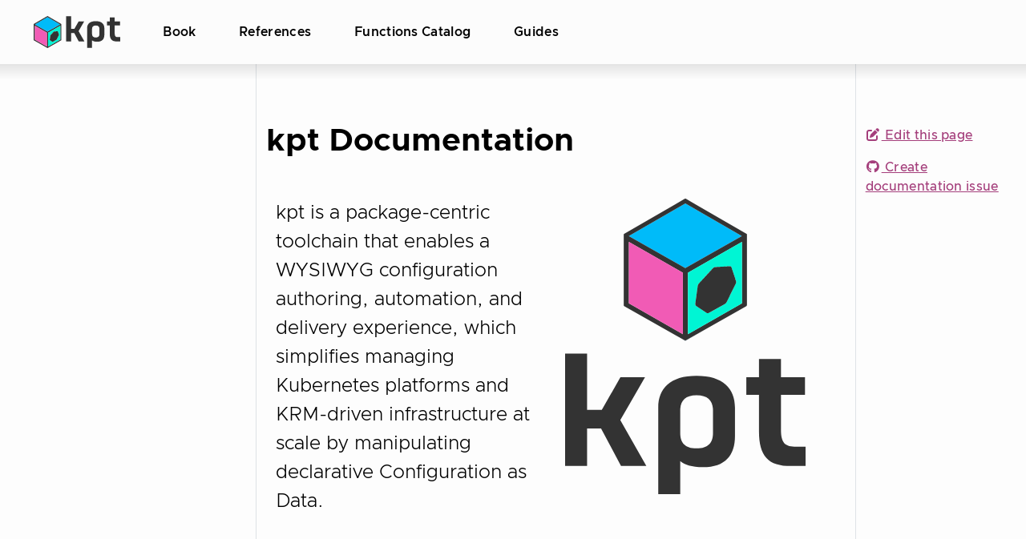

--- FILE ---
content_type: text/html; charset=UTF-8
request_url: https://kpt.dev/
body_size: 5214
content:
<!doctype html><html lang=en class=no-js><head><meta charset=utf-8><meta name=viewport content="width=device-width,initial-scale=1,shrink-to-fit=no"><meta name=generator content="Hugo 0.146.7"><meta name=ROBOTS content="INDEX, FOLLOW"><link rel=alternate type=application/rss+xml href=https://kpt.dev/index.xml><link rel=icon href=/favicons/favicon.ico sizes=any><link rel=icon href=/favicons/favicon.svg sizes=any type=image/svg+xml><link rel=apple-touch-icon href=/favicons/apple-touch-icon.png><title>kpt documentation</title><meta property="og:url" content="https://kpt.dev/">
<meta property="og:site_name" content="kpt documentation"><meta property="og:title" content="kpt Documentation"><meta property="og:description" content="kpt is a package-centric toolchain that enables a WYSIWYG configuration authoring, automation, and delivery experience, which simplifies managing Kubernetes platforms and KRM-driven infrastructure at scale by manipulating declarative Configuration as Data. Install Get started by installing kpt.
Learn Read The kpt Book."><meta property="og:locale" content="en"><meta property="og:type" content="website"><meta itemprop=name content="kpt Documentation"><meta itemprop=description content="kpt is a package-centric toolchain that enables a WYSIWYG configuration authoring, automation, and delivery experience, which simplifies managing Kubernetes platforms and KRM-driven infrastructure at scale by manipulating declarative Configuration as Data. Install Get started by installing kpt.
Learn Read The kpt Book."><meta itemprop=dateModified content="2025-11-09T16:13:18+02:00"><meta itemprop=wordCount content="212"><meta name=twitter:card content="summary_large_image"><meta name=twitter:title content="kpt Documentation"><meta name=twitter:description content="kpt documentation"><meta name=twitter:image content="https://kpt.dev/"><link href="https://fonts.googleapis.com/icon?family=Material+Icons+Outlined" rel=stylesheet><script src=https://cmp.osano.com/16A0DbT9yDNIaQkvZ/c3494b1e-ff3a-436f-978d-842e9a0bed27/osano.js></script><script>(function(e,t,n,s,o){e[s]=e[s]||[],e[s].push({"gtm.start":(new Date).getTime(),event:"gtm.js"});var a=t.getElementsByTagName(n)[0],i=t.createElement(n),r=s!="dataLayer"?"&l="+s:"";i.async=!0,i.src="https://www.googletagmanager.com/gtm.js?id="+o+r,a.parentNode.insertBefore(i,a)})(window,document,"script","dataLayer","GTM-WJJ7VKZ")</script><link rel=preload href=/scss/main.min.c469c1f64f91a7972f4f5451e821c1fb5836cc95d85259b6a353d919d2532e71.css as=style integrity="sha256-xGnB9k+Rp5cvT1RR6CHB+1g2zJXYUlm2o1PZGdJTLnE=" crossorigin=anonymous><link href=/scss/main.min.c469c1f64f91a7972f4f5451e821c1fb5836cc95d85259b6a353d919d2532e71.css rel=stylesheet integrity="sha256-xGnB9k+Rp5cvT1RR6CHB+1g2zJXYUlm2o1PZGdJTLnE=" crossorigin=anonymous><script src=https://code.jquery.com/jquery-3.5.1.min.js integrity="sha256-9/aliU8dGd2tb6OSsuzixeV4y/faTqgFtohetphbbj0=" crossorigin=anonymous></script><script src=https://unpkg.com/lunr@2.3.8/lunr.min.js integrity=sha384-vRQ9bDyE0Wnu+lMfm57BlYLO0/XauFuKpVsZPs7KEDwYKktWi5+Kz3MP8++DFlRY crossorigin=anonymous></script><link rel=stylesheet href=/custom.css></head><body class=td-home><noscript><iframe src="https://www.googletagmanager.com/ns.html?id=GTM-WJJ7VKZ" height=0 width=0 style=display:none;visibility:hidden></iframe></noscript><header><nav class="js-navbar-scroll navbar navbar-expand navbar-dark flex-column flex-lg-row td-navbar"><a class=navbar-brand href=/><span class=navbar-logo><svg id="Layer_1" viewBox="0 0 797.544 294.132"><path d="M127.506 293.777c-.311.0-.622-.079-.9-.236l-19.462-11.01 19.743 11.399c.233.134.492.201.752.201s.519-.068.752-.201l32.587-18.814-32.571 18.425c-.279.157-.589.236-.9.236z" fill="#023047"/><polygon points="244.723 77.525 127.639 9.926 10.423 77.601 127.506 143.835 244.723 77.525" fill="#00bbf9"/><path d="M254.451 72.983 128.39.201c-.465-.269-1.038-.269-1.503.0L.827 72.983c-.459.264-.741.752-.749 1.28-.048.16-.078.326-.078.497v146.142c0 .631.343 1.213.9 1.528l106.243 60.1 19.462 11.01c.279.157.589.236.9.236s.622-.079.9-.236l32.571-18.425 93.135-52.685c.557-.315.9-.898.9-1.528v-.331c.121-.219.19-.466.19-.725V74.285c0-.537-.286-1.034-.752-1.302zM122.475 280.375 23.099 223.85l-12.458-7.086V89.536l111.834 63.612v127.227zM127.506 143.835 10.423 77.601 127.639 9.926l117.085 67.599-117.217 66.31zM133.026 280.375V153.148L244.86 89.536v127.228l-27.571 15.682-84.264 47.929z" fill="#333"/><polygon points="122.475 153.148 10.642 89.536 10.642 216.658 23.099 223.85 122.475 280.375 122.475 153.148" fill="#f15bb5"/><polygon points="244.86 216.764 244.86 216.529 217.289 232.446 244.86 216.764" fill="#ffb703"/><path d="M133.026 153.148v127.227l84.264-47.929 27.571-15.918V89.535l-111.834 63.612zm80.311 60.563c-.958 1.93-2.568 3.673-4.251 4.603l-32.678 18.093c-1.684.933-3.408 1.032-4.551.265l-22.19-14.904c-.125-.084-.241-.179-.352-.282-.906-.839-1.301-2.316-1.07-4.001l5.001-36.671c.258-1.89 1.309-4.011 2.775-5.6l28.433-30.828c.653-.708 1.373-1.305 2.119-1.758.938-.569 1.889-.894 2.769-.947l30.45-1.767c1.569-.09 2.825.753 3.317 2.229l9.536 28.625c.492 1.477.208 3.554-.75 5.485l-18.556 37.458z" fill="#00f5d4"/><path d="M232.643 170.767l-9.536-28.625c-.491-1.476-1.748-2.319-3.317-2.229l-30.45 1.767c-.88.052-1.831.377-2.769.947-.746.453-1.466 1.051-2.119 1.758l-28.433 30.828c-1.466 1.589-2.517 3.71-2.775 5.6l-5.001 36.671c-.231 1.685.165 3.162 1.07 4.001.11.103.227.198.352.282l22.19 14.904c1.144.768 2.867.668 4.551-.265l32.678-18.093c1.683-.93 3.293-2.673 4.251-4.603l18.556-37.458c.958-1.931 1.242-4.009.75-5.485z" fill="#333"/><g><path d="M299.449 233.411V1.242h45.53v116.387h30.453l38.594-67.541h50.956l-51.258 88.646 53.971 94.677h-52.464l-41.307-77.188h-28.946v77.188h-45.53z" fill="#333"/><path d="M651.314 171.6c0 39.198-19.6 64.524-66.335 64.524-22.916.0-39.198-5.426-47.037-12.663v69.046h-45.528V112.803c0-39.499 24.422-65.731 79.298-65.731 55.178.0 79.602 26.233 79.602 65.731v58.796zM571.712 87.174c-24.422.0-33.77 12.664-33.77 31.359v47.338c0 18.694 9.348 31.358 33.77 31.358 24.725.0 34.072-12.664 34.072-31.358v-47.338c0-18.694-9.348-31.359-34.072-31.359z" fill="#333"/><path d="M701.059 161.65V86.571h-26.233V50.087h26.233V12.398h45.528v37.69h49.751v36.484h-49.751v72.063c0 28.645 9.047 35.278 31.961 35.278h18.996v39.8h-29.549c-48.243.0-66.936-20.803-66.936-72.062z" fill="#333"/></g></svg></span></a><div class="td-navbar-nav-scroll ml-lg-auto mr-xl-5" id=main_navbar><ul class="navbar-nav mt-0 mt-lg-0"><li class="nav-item mr-3 ml-3 mb-0 mb-lg-0"><a class=nav-link href=/book/><span>Book</span></a></li><li class="nav-item mr-3 ml-3 mb-0 mb-lg-0"><a class=nav-link href=/reference/><span>References</span></a></li><li class="nav-item mr-3 ml-3 mb-0 mb-lg-0"><a class=nav-link href=https://catalog.kpt.dev/><span>Functions Catalog</span></a></li><li class="nav-item mr-3 ml-3 mb-0 mb-lg-0"><a class=nav-link href=/guides/><span>Guides</span></a></li></ul></div></nav></header><div><div class=td-main><div class="row flex-xl-nowrap"><aside class="col-12 col-md-3 col-xl-3 td-sidebar d-print-none"><div id=td-sidebar-menu class=td-sidebar__inner><div id=content-mobile><form class="td-sidebar__search d-flex align-items-center"><div class=add-search-icon><input type=search data-search-page=/search/ class="form-control td-search-input" placeholder="Search this site…" aria-label="Search this site…" autocomplete=off><svg role="img" viewBox=".88 .63 32.17 30.24"><g opacity=".945"><path stroke="#000" stroke-width="4.392" d="M13.746 23.279c5.536.0 10.024-4.432 10.024-9.9.0-5.466-4.488-9.898-10.024-9.898S3.722 7.913 3.722 13.38s4.488 9.899 10.024 9.899zm6.56-5.069 10.652 10.52" fill="transparent"/></g></svg></div></form></div><div id=content-desktop></div><nav class="collapse td-sidebar-nav" id=td-section-nav><ul class="td-sidebar-nav__section pr-md-3 ul-0"></ul></nav></div></aside><aside class="d-none d-xl-block col-xl-2 td-sidebar-toc d-print-none"><div class="td-page-meta ml-2 pb-1 pt-2 mb-0"><a href=https://github.com/kptdev/kpt/edit/main/documentation/content/en/_index.md target=_blank><i class="fa fa-edit fa-fw"></i> Edit this page
</a><a href="https://github.com/kptdev/kpt/issues/new?title=kpt%20Documentation" target=_blank><i class="fab fa-github fa-fw"></i> Create documentation issue</a></div></aside><main class="col-12 col-md-9 col-xl-7 pl-md-5" role=main><nav aria-label=breadcrumb class="td-breadcrumbs td-breadcrumbs__single"><ol class=breadcrumb><li class="breadcrumb-item active" aria-current=page>kpt Documentation</li></ol></nav><div class=td-content><h1>kpt Documentation</h1><script>document.addEventListener("DOMContentLoaded",function(){window.location.pathname==="/"&&(document.querySelector(".breadcrumb").style.display="none")})</script><div class="row mt-5 mb-3"><div class=col-lg-6><div class=lead>kpt is a package-centric toolchain that enables a WYSIWYG configuration authoring, automation, and delivery experience, which simplifies managing Kubernetes platforms and KRM-driven infrastructure at scale by manipulating declarative Configuration as Data.</div></div><div class=col-lg-6><img src=/images/kpt_stacked_color.svg alt="kpt logo" style=max-width:300px></div></div><section id=td-block-0 class="section-block row td-box td-box--white td-box--gradient td-box--height-auto td-offset-anchor"><div class=col><div class="row row"><div class="feature-block col-lg-6 text-center"><div class="mb-3 h1"><i class="fas fa-download"></i></div><h4 class=h3>Install</h4><p class=mb-0><p>Get started by
<a href=/installation/kpt-cli/>installing</a> kpt.</p></p></div><div class="feature-block col-lg-6 text-center"><div class="mb-3 h1"><i class="fas fa-graduation-cap"></i></div><h4 class=h3>Learn</h4><p class=mb-0><p>Read
<a href=/book/>The kpt Book</a>.</p></p></div><div class="feature-block col-lg-6 text-center"><div class="mb-3 h1"><i class="fas fa-info-circle"></i></div><h4 class=h3>Ask</h4><p class=mb-0><p>If your question is not a
<a href=/faq/>FAQ</a>, please
<a href=#communication>reach out</a>!</p></p></div><div class="feature-block col-lg-6 text-center"><div class="mb-3 h1"><i class="fas fa-briefcase"></i></div><h4 class=h3>Contribute</h4><p class=mb-0><p>kpt is an open source project and anyone can
<a href=https://github.com/kptdev/kpt/blob/main/CONTRIBUTING.md target=_blank>contribute</a></p></p></div></div></div></section><section id=td-block-1 class="section-block row td-box td-box--white td-box--gradient td-box--height-auto td-offset-anchor"><div class=col><div class=row><h1 id=for-users>For users
<a href=#for-users class=anchor-link>#</a></h1><p>To get familiar with kpt, the best way to start is with the first 4 chapters of the kpt
<a href=/book/>Book</a>.
Furthermore it is useful to check the
<a href=/reference/>references</a> and the catalog of
<a href=https://catalog.kpt.dev/function-catalog target=_blank>selected krm functions</a>.</p><h1 id=for-admins>For admins
<a href=#for-admins class=anchor-link>#</a></h1><p>Start with the
<a href=/installation/>installation</a> and with the kpt
<a href=/book/>Book</a>.</p><h1 id=for-developers>For developers
<a href=#for-developers class=anchor-link>#</a></h1><p>To develp krm functions, the best to start with
<a href=/book/05-developing-functions/>Chapter 5</a> of the kpt Book.</p><h1 id=for-contributors>For contributors
<a href=#for-contributors class=anchor-link>#</a></h1><p>kpt is developed in the
<a href=https://github.com/kptdev target=_blank>kptdev</a> organisation of GitHub.</p><h2 id=issues>Issues
<a href=#issues class=anchor-link>#</a></h2><p>Issues can be reported to the
<a href=https://github.com/kptdev/kpt/issues target=_blank>kpt repo</a> related to any repos in the kpt
organisation.</p><h2 id=pull-requests>Pull Requests
<a href=#pull-requests class=anchor-link>#</a></h2><p>We are happy to get Pull Requests. Send them!</p></div></div></section><h1 id=communication>Communication
<a href=#communication class=anchor-link>#</a></h1><section id=td-block-2 class="section-block row td-box td-box--white td-box--gradient td-box--height-auto td-offset-anchor"><div class=col><div class="row row"><div class="feature-block col-lg-6 text-center"><div class="mb-3 h1"><i class="fas fa-brands fa-slack"></i></div><h4 class=h3>Slack</h4><p class=mb-0><p>Join us in the
<a href=https://kubernetes.slack.com/archives/C0155NSPJSZ target=_blank>#kpt</a> channel in the
<a href=https://communityinviter.com/apps/kubernetes/community target=_blank>Kubernetes Slack</a>!</p></p></div><div class="feature-block col-lg-6 text-center"><div class="mb-3 h1"><i class="fas fa-solid fa-comments"></i></div><h4 class=h3>Discussions</h4><p class=mb-0><p>Join the discussions in the
<a href=https://github.com/kptdev/kpt/discussions target=_blank>kptdev/kpt</a> repo.</p></p></div><div class="feature-block col-lg-6 text-center"><div class="mb-3 h1"><i class="fas fa-solid fa-people-group"></i></div><h4 class=h3>Community Meeting</h4><p class=mb-0><p>Participate in our
<a href="https://zoom-lfx.platform.linuxfoundation.org/meeting/98980817322?password=c09cdcc7-59c0-49c4-9802-ad4d50faafcd&amp;invite=true" target=_blank>community meetings</a></p></p></div></div></div></section><section id=td-block-3 class="lead-block row td-box td-box--white position-relative td-box--gradient td-box--height-auto td-offset-anchor"><div class="container text-center"><span class=lead><p>kpt is a
<a href=https://www.cncf.io/ target=_blank>Cloud Native Computing Foundation (CNCF)</a>
<a href=https://www.cncf.io/sandbox-projects/ target=_blank>Sandbox Project</a>!</p><img src=/images/cncf-color.svg alt="CNCF logo" style=max-width:600px></span></div></section></div></main></div></div><footer class="row d-print-none"><div class="copyright py-2"><small class=text-white>&copy; 2026 kpt a Series of LF Projects, LLC | Documentation Distributed under CC BY 4.0 |
kpt follows <a href=https://github.com/cncf/foundation/blob/main/code-of-conduct.md target=_blank rel=noopener>The CNCF Code of Conduct</a> |
This site was built with the <a href=https://www.docsy.dev/>Docsy</a> <a href=https://gohugo.io/>Hugo</a>
theme and deployed to Netlify.</small>
<a href=https://www.netlify.com><img src=https://www.netlify.com/v3/img/components/netlify-color-bg.svg alt="Deploys by Netlify" height=25></a></br>For website terms of use, trademark policy and other project policies please see <a href=https://lfprojects.org/policies/>lfprojects.org/policies</a>.</br>The Linux Foundation has registered trademarks and uses trademarks. For a list of trademarks of The Linux Foundation,
please see our <a href=https://www.linuxfoundation.org/legal/trademark-usage>Trademark Usage page</a>.</div></footer></div><script src=/js/main.min.4a7a8cc982d6f5fa05fafe95c8fcbc9cd50dee051600e57e7d587df2d2a35b07.js integrity="sha256-SnqMyYLW9foF+v6VyPy8nNUN7gUWAOV+fVh98tKjWwc=" crossorigin=anonymous></script><script defer src=/js/click-to-copy.min.73478a7d4807698aed7e355eb23f9890ca18fea3158604c8471746d046702bad.js integrity="sha256-c0eKfUgHaYrtfjVesj+YkMoY/qMVhgTIRxdG0EZwK60=" crossorigin=anonymous></script><script src=/js/tabpane-persist.js></script></body></html>

--- FILE ---
content_type: text/html; charset=UTF-8
request_url: https://kpt.dev/
body_size: 5012
content:
<!doctype html><html lang=en class=no-js><head><meta charset=utf-8><meta name=viewport content="width=device-width,initial-scale=1,shrink-to-fit=no"><meta name=generator content="Hugo 0.146.7"><meta name=ROBOTS content="INDEX, FOLLOW"><link rel=alternate type=application/rss+xml href=https://kpt.dev/index.xml><link rel=icon href=/favicons/favicon.ico sizes=any><link rel=icon href=/favicons/favicon.svg sizes=any type=image/svg+xml><link rel=apple-touch-icon href=/favicons/apple-touch-icon.png><title>kpt documentation</title><meta property="og:url" content="https://kpt.dev/">
<meta property="og:site_name" content="kpt documentation"><meta property="og:title" content="kpt Documentation"><meta property="og:description" content="kpt is a package-centric toolchain that enables a WYSIWYG configuration authoring, automation, and delivery experience, which simplifies managing Kubernetes platforms and KRM-driven infrastructure at scale by manipulating declarative Configuration as Data. Install Get started by installing kpt.
Learn Read The kpt Book."><meta property="og:locale" content="en"><meta property="og:type" content="website"><meta itemprop=name content="kpt Documentation"><meta itemprop=description content="kpt is a package-centric toolchain that enables a WYSIWYG configuration authoring, automation, and delivery experience, which simplifies managing Kubernetes platforms and KRM-driven infrastructure at scale by manipulating declarative Configuration as Data. Install Get started by installing kpt.
Learn Read The kpt Book."><meta itemprop=dateModified content="2025-11-09T16:13:18+02:00"><meta itemprop=wordCount content="212"><meta name=twitter:card content="summary_large_image"><meta name=twitter:title content="kpt Documentation"><meta name=twitter:description content="kpt documentation"><meta name=twitter:image content="https://kpt.dev/"><link href="https://fonts.googleapis.com/icon?family=Material+Icons+Outlined" rel=stylesheet><script src=https://cmp.osano.com/16A0DbT9yDNIaQkvZ/c3494b1e-ff3a-436f-978d-842e9a0bed27/osano.js></script><script>(function(e,t,n,s,o){e[s]=e[s]||[],e[s].push({"gtm.start":(new Date).getTime(),event:"gtm.js"});var a=t.getElementsByTagName(n)[0],i=t.createElement(n),r=s!="dataLayer"?"&l="+s:"";i.async=!0,i.src="https://www.googletagmanager.com/gtm.js?id="+o+r,a.parentNode.insertBefore(i,a)})(window,document,"script","dataLayer","GTM-WJJ7VKZ")</script><link rel=preload href=/scss/main.min.c469c1f64f91a7972f4f5451e821c1fb5836cc95d85259b6a353d919d2532e71.css as=style integrity="sha256-xGnB9k+Rp5cvT1RR6CHB+1g2zJXYUlm2o1PZGdJTLnE=" crossorigin=anonymous><link href=/scss/main.min.c469c1f64f91a7972f4f5451e821c1fb5836cc95d85259b6a353d919d2532e71.css rel=stylesheet integrity="sha256-xGnB9k+Rp5cvT1RR6CHB+1g2zJXYUlm2o1PZGdJTLnE=" crossorigin=anonymous><script src=https://code.jquery.com/jquery-3.5.1.min.js integrity="sha256-9/aliU8dGd2tb6OSsuzixeV4y/faTqgFtohetphbbj0=" crossorigin=anonymous></script><script src=https://unpkg.com/lunr@2.3.8/lunr.min.js integrity=sha384-vRQ9bDyE0Wnu+lMfm57BlYLO0/XauFuKpVsZPs7KEDwYKktWi5+Kz3MP8++DFlRY crossorigin=anonymous></script><link rel=stylesheet href=/custom.css></head><body class=td-home><noscript><iframe src="https://www.googletagmanager.com/ns.html?id=GTM-WJJ7VKZ" height=0 width=0 style=display:none;visibility:hidden></iframe></noscript><header><nav class="js-navbar-scroll navbar navbar-expand navbar-dark flex-column flex-lg-row td-navbar"><a class=navbar-brand href=/><span class=navbar-logo><svg id="Layer_1" viewBox="0 0 797.544 294.132"><path d="M127.506 293.777c-.311.0-.622-.079-.9-.236l-19.462-11.01 19.743 11.399c.233.134.492.201.752.201s.519-.068.752-.201l32.587-18.814-32.571 18.425c-.279.157-.589.236-.9.236z" fill="#023047"/><polygon points="244.723 77.525 127.639 9.926 10.423 77.601 127.506 143.835 244.723 77.525" fill="#00bbf9"/><path d="M254.451 72.983 128.39.201c-.465-.269-1.038-.269-1.503.0L.827 72.983c-.459.264-.741.752-.749 1.28-.048.16-.078.326-.078.497v146.142c0 .631.343 1.213.9 1.528l106.243 60.1 19.462 11.01c.279.157.589.236.9.236s.622-.079.9-.236l32.571-18.425 93.135-52.685c.557-.315.9-.898.9-1.528v-.331c.121-.219.19-.466.19-.725V74.285c0-.537-.286-1.034-.752-1.302zM122.475 280.375 23.099 223.85l-12.458-7.086V89.536l111.834 63.612v127.227zM127.506 143.835 10.423 77.601 127.639 9.926l117.085 67.599-117.217 66.31zM133.026 280.375V153.148L244.86 89.536v127.228l-27.571 15.682-84.264 47.929z" fill="#333"/><polygon points="122.475 153.148 10.642 89.536 10.642 216.658 23.099 223.85 122.475 280.375 122.475 153.148" fill="#f15bb5"/><polygon points="244.86 216.764 244.86 216.529 217.289 232.446 244.86 216.764" fill="#ffb703"/><path d="M133.026 153.148v127.227l84.264-47.929 27.571-15.918V89.535l-111.834 63.612zm80.311 60.563c-.958 1.93-2.568 3.673-4.251 4.603l-32.678 18.093c-1.684.933-3.408 1.032-4.551.265l-22.19-14.904c-.125-.084-.241-.179-.352-.282-.906-.839-1.301-2.316-1.07-4.001l5.001-36.671c.258-1.89 1.309-4.011 2.775-5.6l28.433-30.828c.653-.708 1.373-1.305 2.119-1.758.938-.569 1.889-.894 2.769-.947l30.45-1.767c1.569-.09 2.825.753 3.317 2.229l9.536 28.625c.492 1.477.208 3.554-.75 5.485l-18.556 37.458z" fill="#00f5d4"/><path d="M232.643 170.767l-9.536-28.625c-.491-1.476-1.748-2.319-3.317-2.229l-30.45 1.767c-.88.052-1.831.377-2.769.947-.746.453-1.466 1.051-2.119 1.758l-28.433 30.828c-1.466 1.589-2.517 3.71-2.775 5.6l-5.001 36.671c-.231 1.685.165 3.162 1.07 4.001.11.103.227.198.352.282l22.19 14.904c1.144.768 2.867.668 4.551-.265l32.678-18.093c1.683-.93 3.293-2.673 4.251-4.603l18.556-37.458c.958-1.931 1.242-4.009.75-5.485z" fill="#333"/><g><path d="M299.449 233.411V1.242h45.53v116.387h30.453l38.594-67.541h50.956l-51.258 88.646 53.971 94.677h-52.464l-41.307-77.188h-28.946v77.188h-45.53z" fill="#333"/><path d="M651.314 171.6c0 39.198-19.6 64.524-66.335 64.524-22.916.0-39.198-5.426-47.037-12.663v69.046h-45.528V112.803c0-39.499 24.422-65.731 79.298-65.731 55.178.0 79.602 26.233 79.602 65.731v58.796zM571.712 87.174c-24.422.0-33.77 12.664-33.77 31.359v47.338c0 18.694 9.348 31.358 33.77 31.358 24.725.0 34.072-12.664 34.072-31.358v-47.338c0-18.694-9.348-31.359-34.072-31.359z" fill="#333"/><path d="M701.059 161.65V86.571h-26.233V50.087h26.233V12.398h45.528v37.69h49.751v36.484h-49.751v72.063c0 28.645 9.047 35.278 31.961 35.278h18.996v39.8h-29.549c-48.243.0-66.936-20.803-66.936-72.062z" fill="#333"/></g></svg></span></a><div class="td-navbar-nav-scroll ml-lg-auto mr-xl-5" id=main_navbar><ul class="navbar-nav mt-0 mt-lg-0"><li class="nav-item mr-3 ml-3 mb-0 mb-lg-0"><a class=nav-link href=/book/><span>Book</span></a></li><li class="nav-item mr-3 ml-3 mb-0 mb-lg-0"><a class=nav-link href=/reference/><span>References</span></a></li><li class="nav-item mr-3 ml-3 mb-0 mb-lg-0"><a class=nav-link href=https://catalog.kpt.dev/><span>Functions Catalog</span></a></li><li class="nav-item mr-3 ml-3 mb-0 mb-lg-0"><a class=nav-link href=/guides/><span>Guides</span></a></li></ul></div></nav></header><div><div class=td-main><div class="row flex-xl-nowrap"><aside class="col-12 col-md-3 col-xl-3 td-sidebar d-print-none"><div id=td-sidebar-menu class=td-sidebar__inner><div id=content-mobile><form class="td-sidebar__search d-flex align-items-center"><div class=add-search-icon><input type=search data-search-page=/search/ class="form-control td-search-input" placeholder="Search this site…" aria-label="Search this site…" autocomplete=off><svg role="img" viewBox=".88 .63 32.17 30.24"><g opacity=".945"><path stroke="#000" stroke-width="4.392" d="M13.746 23.279c5.536.0 10.024-4.432 10.024-9.9.0-5.466-4.488-9.898-10.024-9.898S3.722 7.913 3.722 13.38s4.488 9.899 10.024 9.899zm6.56-5.069 10.652 10.52" fill="transparent"/></g></svg></div></form></div><div id=content-desktop></div><nav class="collapse td-sidebar-nav" id=td-section-nav><ul class="td-sidebar-nav__section pr-md-3 ul-0"></ul></nav></div></aside><aside class="d-none d-xl-block col-xl-2 td-sidebar-toc d-print-none"><div class="td-page-meta ml-2 pb-1 pt-2 mb-0"><a href=https://github.com/kptdev/kpt/edit/main/documentation/content/en/_index.md target=_blank><i class="fa fa-edit fa-fw"></i> Edit this page
</a><a href="https://github.com/kptdev/kpt/issues/new?title=kpt%20Documentation" target=_blank><i class="fab fa-github fa-fw"></i> Create documentation issue</a></div></aside><main class="col-12 col-md-9 col-xl-7 pl-md-5" role=main><nav aria-label=breadcrumb class="td-breadcrumbs td-breadcrumbs__single"><ol class=breadcrumb><li class="breadcrumb-item active" aria-current=page>kpt Documentation</li></ol></nav><div class=td-content><h1>kpt Documentation</h1><script>document.addEventListener("DOMContentLoaded",function(){window.location.pathname==="/"&&(document.querySelector(".breadcrumb").style.display="none")})</script><div class="row mt-5 mb-3"><div class=col-lg-6><div class=lead>kpt is a package-centric toolchain that enables a WYSIWYG configuration authoring, automation, and delivery experience, which simplifies managing Kubernetes platforms and KRM-driven infrastructure at scale by manipulating declarative Configuration as Data.</div></div><div class=col-lg-6><img src=/images/kpt_stacked_color.svg alt="kpt logo" style=max-width:300px></div></div><section id=td-block-0 class="section-block row td-box td-box--white td-box--gradient td-box--height-auto td-offset-anchor"><div class=col><div class="row row"><div class="feature-block col-lg-6 text-center"><div class="mb-3 h1"><i class="fas fa-download"></i></div><h4 class=h3>Install</h4><p class=mb-0><p>Get started by
<a href=/installation/kpt-cli/>installing</a> kpt.</p></p></div><div class="feature-block col-lg-6 text-center"><div class="mb-3 h1"><i class="fas fa-graduation-cap"></i></div><h4 class=h3>Learn</h4><p class=mb-0><p>Read
<a href=/book/>The kpt Book</a>.</p></p></div><div class="feature-block col-lg-6 text-center"><div class="mb-3 h1"><i class="fas fa-info-circle"></i></div><h4 class=h3>Ask</h4><p class=mb-0><p>If your question is not a
<a href=/faq/>FAQ</a>, please
<a href=#communication>reach out</a>!</p></p></div><div class="feature-block col-lg-6 text-center"><div class="mb-3 h1"><i class="fas fa-briefcase"></i></div><h4 class=h3>Contribute</h4><p class=mb-0><p>kpt is an open source project and anyone can
<a href=https://github.com/kptdev/kpt/blob/main/CONTRIBUTING.md target=_blank>contribute</a></p></p></div></div></div></section><section id=td-block-1 class="section-block row td-box td-box--white td-box--gradient td-box--height-auto td-offset-anchor"><div class=col><div class=row><h1 id=for-users>For users
<a href=#for-users class=anchor-link>#</a></h1><p>To get familiar with kpt, the best way to start is with the first 4 chapters of the kpt
<a href=/book/>Book</a>.
Furthermore it is useful to check the
<a href=/reference/>references</a> and the catalog of
<a href=https://catalog.kpt.dev/function-catalog target=_blank>selected krm functions</a>.</p><h1 id=for-admins>For admins
<a href=#for-admins class=anchor-link>#</a></h1><p>Start with the
<a href=/installation/>installation</a> and with the kpt
<a href=/book/>Book</a>.</p><h1 id=for-developers>For developers
<a href=#for-developers class=anchor-link>#</a></h1><p>To develp krm functions, the best to start with
<a href=/book/05-developing-functions/>Chapter 5</a> of the kpt Book.</p><h1 id=for-contributors>For contributors
<a href=#for-contributors class=anchor-link>#</a></h1><p>kpt is developed in the
<a href=https://github.com/kptdev target=_blank>kptdev</a> organisation of GitHub.</p><h2 id=issues>Issues
<a href=#issues class=anchor-link>#</a></h2><p>Issues can be reported to the
<a href=https://github.com/kptdev/kpt/issues target=_blank>kpt repo</a> related to any repos in the kpt
organisation.</p><h2 id=pull-requests>Pull Requests
<a href=#pull-requests class=anchor-link>#</a></h2><p>We are happy to get Pull Requests. Send them!</p></div></div></section><h1 id=communication>Communication
<a href=#communication class=anchor-link>#</a></h1><section id=td-block-2 class="section-block row td-box td-box--white td-box--gradient td-box--height-auto td-offset-anchor"><div class=col><div class="row row"><div class="feature-block col-lg-6 text-center"><div class="mb-3 h1"><i class="fas fa-brands fa-slack"></i></div><h4 class=h3>Slack</h4><p class=mb-0><p>Join us in the
<a href=https://kubernetes.slack.com/archives/C0155NSPJSZ target=_blank>#kpt</a> channel in the
<a href=https://communityinviter.com/apps/kubernetes/community target=_blank>Kubernetes Slack</a>!</p></p></div><div class="feature-block col-lg-6 text-center"><div class="mb-3 h1"><i class="fas fa-solid fa-comments"></i></div><h4 class=h3>Discussions</h4><p class=mb-0><p>Join the discussions in the
<a href=https://github.com/kptdev/kpt/discussions target=_blank>kptdev/kpt</a> repo.</p></p></div><div class="feature-block col-lg-6 text-center"><div class="mb-3 h1"><i class="fas fa-solid fa-people-group"></i></div><h4 class=h3>Community Meeting</h4><p class=mb-0><p>Participate in our
<a href="https://zoom-lfx.platform.linuxfoundation.org/meeting/98980817322?password=c09cdcc7-59c0-49c4-9802-ad4d50faafcd&amp;invite=true" target=_blank>community meetings</a></p></p></div></div></div></section><section id=td-block-3 class="lead-block row td-box td-box--white position-relative td-box--gradient td-box--height-auto td-offset-anchor"><div class="container text-center"><span class=lead><p>kpt is a
<a href=https://www.cncf.io/ target=_blank>Cloud Native Computing Foundation (CNCF)</a>
<a href=https://www.cncf.io/sandbox-projects/ target=_blank>Sandbox Project</a>!</p><img src=/images/cncf-color.svg alt="CNCF logo" style=max-width:600px></span></div></section></div></main></div></div><footer class="row d-print-none"><div class="copyright py-2"><small class=text-white>&copy; 2026 kpt a Series of LF Projects, LLC | Documentation Distributed under CC BY 4.0 |
kpt follows <a href=https://github.com/cncf/foundation/blob/main/code-of-conduct.md target=_blank rel=noopener>The CNCF Code of Conduct</a> |
This site was built with the <a href=https://www.docsy.dev/>Docsy</a> <a href=https://gohugo.io/>Hugo</a>
theme and deployed to Netlify.</small>
<a href=https://www.netlify.com><img src=https://www.netlify.com/v3/img/components/netlify-color-bg.svg alt="Deploys by Netlify" height=25></a></br>For website terms of use, trademark policy and other project policies please see <a href=https://lfprojects.org/policies/>lfprojects.org/policies</a>.</br>The Linux Foundation has registered trademarks and uses trademarks. For a list of trademarks of The Linux Foundation,
please see our <a href=https://www.linuxfoundation.org/legal/trademark-usage>Trademark Usage page</a>.</div></footer></div><script src=/js/main.min.4a7a8cc982d6f5fa05fafe95c8fcbc9cd50dee051600e57e7d587df2d2a35b07.js integrity="sha256-SnqMyYLW9foF+v6VyPy8nNUN7gUWAOV+fVh98tKjWwc=" crossorigin=anonymous></script><script defer src=/js/click-to-copy.min.73478a7d4807698aed7e355eb23f9890ca18fea3158604c8471746d046702bad.js integrity="sha256-c0eKfUgHaYrtfjVesj+YkMoY/qMVhgTIRxdG0EZwK60=" crossorigin=anonymous></script><script src=/js/tabpane-persist.js></script></body></html>

--- FILE ---
content_type: text/css; charset=UTF-8
request_url: https://kpt.dev/custom.css
body_size: -19
content:
.anchor-link {

  visibility: hidden;

  text-decoration: none;

  margin-left: 0.5em; /* Optional: Adjust spacing */

}


h1:hover .anchor-link,

h2:hover .anchor-link,

h3:hover .anchor-link,

h4:hover .anchor-link,

h5:hover .anchor-link,

h6:hover .anchor-link {

  visibility: visible;

}

--- FILE ---
content_type: image/svg+xml
request_url: https://kpt.dev/images/cncf-color.svg
body_size: 2609
content:
<?xml version="1.0" encoding="utf-8"?>
<!-- Generator: Adobe Illustrator 26.1.0, SVG Export Plug-In . SVG Version: 6.00 Build 0)  -->
<svg version="1.1" id="a" xmlns="http://www.w3.org/2000/svg" xmlns:xlink="http://www.w3.org/1999/xlink" x="0px" y="0px"
	 viewBox="0 0 399.1 76.1" style="enable-background:new 0 0 399.1 76.1;" xml:space="preserve">
<style type="text/css">
	.st0{fill:#0086FF;}
	.st1{fill:#93EAFF;}
</style>
<g>
	<g>
		<g>
			<path d="M98.9,33.4c1.5,0,2.9-0.3,4.3-0.9c1.3-0.6,2.5-1.6,3.4-2.8l4.1,4.2c-3.2,3.6-6.9,5.4-11.3,5.4c-2,0.1-3.9-0.2-5.8-1
				c-1.8-0.7-3.5-1.8-5-3.1c-1.4-1.3-2.5-3-3.2-4.7c-0.7-1.8-1.1-3.7-1-5.6c-0.1-1.9,0.3-3.9,1-5.7c0.7-1.8,1.8-3.4,3.2-4.8
				c1.5-1.4,3.3-2.5,5.2-3.2c1.9-0.7,4-1,6.1-0.9c2.1,0.1,4.1,0.6,6,1.5c1.9,0.9,3.5,2.2,4.9,3.8l-3.9,4.5c-0.9-1.2-2-2.1-3.3-2.7
				c-1.3-0.6-2.7-1-4.2-1c-2.2,0-4.4,0.8-6.1,2.3c-0.9,0.8-1.5,1.8-2,2.9c-0.4,1.1-0.6,2.3-0.6,3.4c-0.1,1.2,0.1,2.3,0.5,3.4
				c0.4,1.1,1,2.1,1.9,2.9C94.7,32.6,96.8,33.4,98.9,33.4L98.9,33.4z M115.5,38.9V10.7h6.3v22.6h12.1v5.6H115.5z M161.5,35
				c-2.9,2.7-6.6,4.2-10.6,4.2s-7.7-1.5-10.6-4.2c-1.4-1.3-2.5-2.9-3.2-4.7c-0.7-1.8-1.1-3.7-1.1-5.6c-0.1-1.9,0.3-3.9,1-5.6
				c0.7-1.8,1.8-3.4,3.2-4.7c2.9-2.7,6.6-4.2,10.6-4.2s7.7,1.5,10.6,4.2c1.4,1.3,2.5,2.9,3.2,4.7c0.7,1.8,1.1,3.7,1,5.6
				c0.1,1.9-0.3,3.9-1,5.6C164,32.1,162.9,33.7,161.5,35z M159.3,24.7c0-2.4-0.9-4.7-2.5-6.5c-0.8-0.8-1.7-1.5-2.7-2
				c-1-0.5-2.2-0.7-3.3-0.7c-1.1,0-2.2,0.2-3.3,0.7c-1,0.5-2,1.1-2.7,2c-1.6,1.8-2.5,4.1-2.5,6.5c0,2.4,0.9,4.7,2.5,6.5
				c0.8,0.8,1.7,1.5,2.7,2c1,0.5,2.2,0.7,3.3,0.7c1.1,0,2.2-0.2,3.3-0.7c1-0.5,2-1.1,2.7-2c0.8-0.9,1.5-1.9,1.9-3
				C159.2,27,159.4,25.9,159.3,24.7z M178.6,31.7c0.5,0.7,1.2,1.2,1.9,1.5c0.7,0.3,1.6,0.5,2.4,0.5c0.8,0,1.6-0.1,2.3-0.5
				c0.7-0.3,1.4-0.9,1.8-1.5c1.1-1.6,1.6-3.4,1.5-5.3V10.8h6.3v15.8c0,4.1-1.1,7.2-3.4,9.4c-1.2,1.1-2.5,2-4,2.5
				c-1.5,0.6-3.1,0.8-4.7,0.8c-1.6,0-3.2-0.2-4.7-0.8c-1.5-0.6-2.9-1.4-4-2.5c-2.3-2.2-3.4-5.3-3.4-9.4V10.8h6.3v15.6
				C176.9,28.3,177.5,30.2,178.6,31.7z M223.1,14.4c2.7,2.5,4.1,5.9,4.1,10.3s-1.3,7.9-3.9,10.5c-2.6,2.6-6.7,3.8-12,3.8h-9.8V10.7
				h10C216.5,10.7,220.4,11.9,223.1,14.4z M218.5,31.2c1.5-1.4,2.3-3.6,2.3-6.4s-0.8-4.9-2.3-6.4s-3.9-2.3-7.1-2.3h-3.5v17.2h4
				C214.3,33.5,216.7,32.8,218.5,31.2z M263.1,10.7h6.3v28.3h-6.3l-13.5-17.7v17.7h-6.3V10.7h5.9l13.9,18.2V10.7z M296.5,38.9
				l-2.7-6.1h-11.9l-2.7,6.1h-6.8l12.2-28.3h6.1L303,38.9H296.5z M288,19.1l-3.5,8.2h7L288,19.1z M316.5,16.2V39h-6.3V16.2h-8v-5.4
				h22.4v5.4C324.6,16.2,316.5,16.2,316.5,16.2z M329,10.7h6.3v28.3H329C329,38.9,329,10.7,329,10.7z M352.8,28.7l7.2-18h6.9
				l-11.3,28.3h-5.3l-11.3-28.3h6.9L352.8,28.7z M390.5,10.7v5.6h-14.1v5.8h12.7v5.4h-12.7v5.9H391V39h-20.8V10.8L390.5,10.7
				C390.5,10.8,390.5,10.7,390.5,10.7z M91.6,63c0.8,0,1.6-0.2,2.4-0.5c0.7-0.4,1.4-0.9,1.9-1.6l2.3,2.4c-0.8,0.9-1.7,1.7-2.9,2.2
				c-1.1,0.5-2.3,0.8-3.5,0.8c-1.1,0-2.2-0.1-3.2-0.5c-1-0.4-2-1-2.8-1.8c-0.8-0.7-1.4-1.6-1.8-2.6c-0.4-1-0.6-2.1-0.6-3.2
				c0-1.1,0.2-2.2,0.6-3.2c0.4-1,1-1.9,1.8-2.7c0.8-0.8,1.7-1.4,2.7-1.8c1-0.4,2.1-0.6,3.2-0.6c1.2,0,2.5,0.2,3.6,0.7
				c1.1,0.5,2.1,1.3,3,2.2l-2.2,2.5c-0.5-0.7-1.1-1.2-1.8-1.6c-0.7-0.4-1.5-0.5-2.4-0.5c-1.3,0-2.5,0.5-3.4,1.3
				c-0.5,0.4-0.9,1-1.1,1.6c-0.2,0.6-0.4,1.3-0.3,1.9c0,0.6,0.1,1.3,0.3,1.9c0.2,0.6,0.6,1.2,1,1.6c0.4,0.4,0.9,0.8,1.5,1
				S91,63,91.6,63L91.6,63z M113.9,63.9c-1.6,1.5-3.7,2.4-5.9,2.4c-1.1,0-2.2-0.2-3.2-0.6c-1-0.4-1.9-1-2.7-1.8
				c-1.5-1.5-2.4-3.6-2.4-5.8s0.9-4.3,2.4-5.8c1.6-1.5,3.7-2.4,5.9-2.4c1.1,0,2.2,0.2,3.2,0.6s1.9,1,2.7,1.8
				c1.5,1.5,2.4,3.6,2.4,5.8S115.4,62.4,113.9,63.9z M112.8,58.1c0-1.3-0.4-2.6-1.3-3.6c-0.4-0.5-0.9-0.8-1.5-1.1
				c-0.6-0.3-1.2-0.4-1.8-0.4c-0.6,0-1.3,0.1-1.8,0.4c-0.6,0.3-1.1,0.7-1.5,1.2c-0.5,0.5-0.8,1-1,1.7c-0.2,0.6-0.3,1.3-0.3,1.9
				c0,1.3,0.5,2.6,1.3,3.6c0.4,0.5,0.9,0.8,1.5,1.1c0.6,0.3,1.2,0.4,1.8,0.4c0.6,0,1.3-0.1,1.8-0.4c0.6-0.3,1.1-0.7,1.5-1.2
				C112.3,60.8,112.8,59.5,112.8,58.1L112.8,58.1z M133.5,56.1l-4.3,8.7h-2.1l-4.3-8.7v10h-3.5V50.3h4.8l4.1,8.7l4.1-8.7h4.8v15.9
				h-3.5L133.5,56.1L133.5,56.1z M151.9,51.8c0.6,0.5,1.1,1.2,1.4,2c0.3,0.8,0.4,1.6,0.3,2.4c0,2-0.6,3.4-1.7,4.3
				c-1.1,1-2.9,1.3-5.2,1.3h-2.1v4.4H141V50.3h5.6C149,50.3,150.7,50.8,151.9,51.8z M149.3,58c0.5-0.6,0.7-1.3,0.7-2.1
				c0-0.4,0-0.7-0.2-1.1c-0.2-0.3-0.4-0.6-0.7-0.8c-0.8-0.4-1.7-0.6-2.6-0.6h-2v5.3h2.4c0.4,0,0.9,0,1.3-0.1
				C148.6,58.4,149,58.2,149.3,58z M160.6,62c0.3,0.4,0.6,0.6,1.1,0.8c0.4,0.2,0.9,0.3,1.3,0.3c0.5,0,0.9-0.1,1.3-0.3
				c0.4-0.2,0.8-0.5,1.1-0.8c0.6-0.9,0.9-2,0.9-3v-8.8h3.5v8.8c0.1,1-0.1,1.9-0.4,2.9c-0.3,0.9-0.8,1.8-1.5,2.5
				c-1.3,1.2-3.1,1.8-4.9,1.8c-1.8,0-3.5-0.7-4.8-1.9c-0.7-0.7-1.2-1.6-1.5-2.5c-0.3-0.9-0.5-1.9-0.4-2.9v-8.8h3.5v8.8
				C159.6,60,159.9,61.1,160.6,62z M180.1,53.4v12.7h-3.5V53.4h-4.5v-3h12.6v3C184.6,53.4,180.1,53.4,180.1,53.4z M187.2,50.3h3.5
				v15.9h-3.5C187.2,66.2,187.2,50.3,187.2,50.3z M205.7,50.3h3.5v15.9h-3.5l-7.5-9.9v9.9h-3.5V50.3h3.3l7.8,10.2L205.7,50.3
				C205.8,50.3,205.7,50.3,205.7,50.3z M223.5,58.1h3.5v5.6c-0.8,0.9-1.9,1.6-3,2c-1.1,0.5-2.4,0.7-3.6,0.6c-2.2,0-4.3-0.8-5.9-2.3
				c-0.8-0.7-1.4-1.6-1.8-2.6c-0.4-1-0.6-2.1-0.6-3.2c0-1.1,0.2-2.2,0.6-3.2c0.4-1,1-1.9,1.8-2.7s1.7-1.4,2.7-1.8
				c1-0.4,2.1-0.6,3.2-0.6c2.2,0,4.3,0.8,5.9,2.3l-1.8,2.7c-0.5-0.6-1.2-1-2-1.2c-0.6-0.2-1.3-0.4-1.9-0.4c-1.3,0-2.5,0.5-3.4,1.3
				c-0.5,0.5-0.9,1-1.1,1.7s-0.4,1.3-0.3,2c0,1.3,0.4,2.6,1.3,3.6c0.4,0.4,0.9,0.8,1.4,1c0.5,0.2,1.1,0.3,1.7,0.3
				c1.1,0.1,2.1-0.2,3-0.7v-4.5H223.5z M247,50.3v3.1h-7.3v3.4h6.9V60h-6.9v6.2h-3.5V50.3C236.1,50.3,247,50.3,247,50.3z
				 M263.4,63.9c-1.6,1.5-3.7,2.4-5.9,2.4c-1.1,0-2.2-0.2-3.2-0.6c-1-0.4-1.9-1-2.7-1.8c-1.5-1.5-2.4-3.6-2.4-5.8s0.9-4.3,2.4-5.8
				c1.6-1.5,3.7-2.4,5.9-2.4c1.1,0,2.2,0.2,3.2,0.6s1.9,1,2.7,1.8c1.5,1.5,2.4,3.6,2.4,5.8S264.9,62.4,263.4,63.9z M262.1,58.1
				c0-1.3-0.4-2.6-1.3-3.6c-0.4-0.5-0.9-0.8-1.5-1.1c-0.6-0.3-1.2-0.4-1.8-0.4c-0.6,0-1.3,0.1-1.8,0.4c-0.6,0.3-1.1,0.7-1.5,1.2
				c-0.5,0.5-0.8,1-1,1.7s-0.3,1.3-0.3,1.9c0,1.3,0.5,2.6,1.3,3.6c0.4,0.5,0.9,0.8,1.5,1.1c0.6,0.3,1.2,0.4,1.8,0.4
				c0.6,0,1.3-0.1,1.8-0.4c0.6-0.3,1.1-0.7,1.5-1.2c0.5-0.5,0.8-1,1-1.7S262.2,58.8,262.1,58.1L262.1,58.1z M273,62
				c0.3,0.4,0.6,0.6,1.1,0.8c0.4,0.2,0.9,0.3,1.3,0.3s0.9-0.1,1.3-0.3c0.4-0.2,0.8-0.5,1.1-0.8c0.6-0.9,0.9-2,0.9-3v-8.8h3.5v8.8
				c0.1,1-0.1,1.9-0.4,2.9c-0.3,0.9-0.8,1.8-1.5,2.5c-1.3,1.2-3.1,1.8-4.9,1.8c-1.8,0-3.5-0.7-4.8-1.9c-0.7-0.7-1.2-1.6-1.5-2.5
				c-0.3-0.9-0.5-1.9-0.4-2.9v-8.8h3.5v8.8C272,60,272.3,61.2,273,62z M296.9,50.3h3.5v15.9h-3.5l-7.5-9.9v9.9h-3.5V50.3h3.3
				l7.8,10.2L296.9,50.3C297,50.3,296.9,50.3,296.9,50.3z M316.4,52.4c0.8,0.7,1.4,1.7,1.8,2.7s0.6,2.1,0.5,3.1
				c0.1,1.1-0.1,2.1-0.5,3.1c-0.4,1-1,1.9-1.7,2.7c-1.4,1.4-3.7,2.2-6.8,2.2h-5.4V50.3h5.6C312.8,50.3,315,51,316.4,52.4z
				 M313.8,61.9c0.4-0.5,0.8-1,1-1.6c0.2-0.6,0.3-1.3,0.3-1.9c0-0.7-0.1-1.3-0.3-1.9s-0.6-1.2-1-1.7c-0.6-0.5-1.2-0.8-1.9-1
				s-1.4-0.3-2.1-0.2h-2v9.6h2.3C311.4,63.1,312.8,62.7,313.8,61.9z M332.6,66.1l-1.4-3.4h-6.7l-1.4,3.4h-3.8l6.9-15.9h3.4l6.9,15.9
				H332.6z M327.8,55l-2,4.6h4L327.8,55z M343.8,53.4v12.7h-3.5V53.4h-4.6v-3h12.6v3C348.3,53.4,343.8,53.4,343.8,53.4z M350.8,50.3
				h3.5v15.9h-3.5C350.8,66.2,350.8,50.3,350.8,50.3z M371.6,63.9c-1.6,1.5-3.7,2.4-5.9,2.4c-1.1,0-2.2-0.2-3.2-0.6s-1.9-1-2.7-1.8
				c-1.5-1.5-2.4-3.6-2.4-5.8s0.9-4.3,2.4-5.8c1.6-1.5,3.7-2.4,5.9-2.4c1.1,0,2.2,0.2,3.2,0.6c1,0.4,1.9,1,2.7,1.8
				c1.5,1.5,2.4,3.6,2.4,5.8S373.1,62.4,371.6,63.9z M370.5,58.1c0-1.3-0.5-2.6-1.3-3.6c-0.4-0.5-0.9-0.8-1.5-1.1
				c-0.6-0.3-1.2-0.4-1.8-0.4c-0.6,0-1.3,0.1-1.8,0.4c-0.6,0.3-1.1,0.7-1.5,1.2c-0.5,0.5-0.8,1-1,1.7s-0.3,1.3-0.3,1.9
				c0,1.3,0.5,2.6,1.3,3.6c0.4,0.5,0.9,0.8,1.5,1.1c0.6,0.3,1.2,0.4,1.8,0.4c0.6,0,1.3-0.1,1.8-0.4c0.6-0.3,1.1-0.7,1.5-1.2
				C370,60.8,370.5,59.5,370.5,58.1z M388.1,50.3h3.5v15.9h-3.5l-7.5-9.9v9.9H377V50.3h3.3l7.8,10.2
				C388.2,60.5,388.1,50.3,388.1,50.3z"/>
		</g>
	</g>
</g>
<g>
	<path class="st0" d="M16.2,47.3H7.5v20.3h20.3v-8.7H16.2V47.3z"/>
	<path class="st0" d="M59.8,47.4v11.5H48.2v8.7h20.3V47.3L59.8,47.4L59.8,47.4z"/>
	<path class="st0" d="M7.5,27.1h8.8L16.2,27V15.5h11.6V6.8H7.5V27.1z"/>
	<path class="st0" d="M48.2,6.8v8.7h11.6v11.6h8.7V6.8C68.4,6.8,48.2,6.8,48.2,6.8z"/>
	<path class="st1" d="M47,27.1L35.4,15.5h12.7V6.8H27.8v8.7l11.6,11.6H47z"/>
	<path class="st1" d="M36.6,47.3H29l9.6,9.6l1.9,2H27.8v8.7h20.4v-8.8l-5.8-5.7L36.6,47.3z"/>
	<path class="st1" d="M59.8,27.1v12.6l-2-2l-9.6-9.6v7.7l5.7,5.7l5.8,5.8h8.8V27.1H59.8L59.8,27.1z"/>
	<path class="st1" d="M27.8,38.6L16.3,27.1H7.5v20.2h8.7V34.7l11.6,11.6V38.6z"/>
</g>
</svg>


--- FILE ---
content_type: image/svg+xml
request_url: https://kpt.dev/images/kpt_stacked_color.svg
body_size: 1155
content:
<?xml version="1.0" encoding="UTF-8"?>
<svg id="Layer_1" xmlns="http://www.w3.org/2000/svg" version="1.1" viewBox="0 0 498.096 612.102">
  <!-- Generator: Adobe Illustrator 30.0.0, SVG Export Plug-In . SVG Version: 2.1.1 Build 123)  -->
  <g>
    <path d="M248.953,293.777c-.311,0-.622-.079-.9-.236l-19.462-11.01,19.743,11.399c.233.134.492.201.752.201s.519-.068.752-.201l32.587-18.814-32.571,18.425c-.279.157-.589.236-.9.236Z" fill="#023047"/>
    <polygon points="366.17 77.525 249.085 9.926 131.869 77.601 248.953 143.835 366.17 77.525" fill="#00bbf9"/>
    <path d="M375.898,72.983L249.837.201c-.465-.269-1.038-.269-1.503,0l-126.06,72.782c-.459.264-.741.752-.749,1.28-.048.16-.078.326-.078.497v146.142c0,.631.343,1.213.9,1.528l106.243,60.1,19.462,11.01c.279.157.589.236.9.236s.622-.079.9-.236l32.571-18.425,93.135-52.685c.557-.315.9-.898.9-1.528v-.331c.121-.219.19-.466.19-.725V74.285c0-.537-.286-1.034-.752-1.302ZM243.922,280.375l-99.376-56.525-12.458-7.086v-127.228l111.834,63.612v127.227ZM248.953,143.835l-117.084-66.234L249.085,9.926l117.085,67.599-117.217,66.31ZM254.472,280.375v-127.227l111.834-63.612v127.228l-27.571,15.682-84.264,47.929Z" fill="#333"/>
    <polygon points="243.922 153.148 132.088 89.536 132.088 216.658 144.546 223.85 243.922 280.375 243.922 153.148" fill="#f15bb5"/>
    <polygon points="366.306 216.764 366.306 216.529 338.736 232.446 366.306 216.764" fill="#ffb703"/>
    <path d="M254.472,153.148v127.227l84.264-47.929,27.571-15.918v-126.993l-111.834,63.612ZM334.783,213.711c-.958,1.93-2.568,3.673-4.251,4.603l-32.678,18.093c-1.684.933-3.408,1.032-4.551.265l-22.19-14.904c-.125-.084-.241-.179-.352-.282-.906-.839-1.301-2.316-1.07-4.001l5.001-36.671c.258-1.89,1.309-4.011,2.775-5.6l28.433-30.828c.653-.708,1.373-1.305,2.119-1.758.938-.569,1.889-.894,2.769-.947l30.45-1.767c1.569-.09,2.825.753,3.317,2.229l9.536,28.625c.492,1.477.208,3.554-.75,5.485l-18.556,37.458Z" fill="#00f5d4"/>
    <path d="M354.089,170.767l-9.536-28.625c-.491-1.476-1.748-2.319-3.317-2.229l-30.45,1.767c-.88.052-1.831.377-2.769.947-.746.453-1.466,1.051-2.119,1.758l-28.433,30.828c-1.466,1.589-2.517,3.71-2.775,5.6l-5.001,36.671c-.231,1.685.165,3.162,1.07,4.001.11.103.227.198.352.282l22.19,14.904c1.144.768,2.867.668,4.551-.265l32.678-18.093c1.683-.93,3.293-2.673,4.251-4.603l18.556-37.458c.958-1.931,1.242-4.009.75-5.485Z" fill="#333"/>
  </g>
  <g>
    <path d="M0,553.006v-232.169h45.53v116.387h30.453l38.594-67.541h50.956l-51.258,88.646,53.971,94.677h-52.464l-41.307-77.188h-28.946v77.188H0Z" fill="#333"/>
    <path d="M351.865,491.194c0,39.198-19.6,64.524-66.335,64.524-22.916,0-39.198-5.426-47.037-12.663v69.046h-45.528v-179.704c0-39.499,24.422-65.731,79.298-65.731,55.178,0,79.602,26.233,79.602,65.731v58.796ZM272.263,406.769c-24.422,0-33.77,12.664-33.77,31.359v47.338c0,18.694,9.348,31.358,33.77,31.358,24.725,0,34.072-12.664,34.072-31.358v-47.338c0-18.694-9.348-31.359-34.072-31.359Z" fill="#333"/>
    <path d="M401.61,481.245v-75.079h-26.233v-36.484h26.233v-37.69h45.528v37.69h49.751v36.484h-49.751v72.063c0,28.645,9.047,35.278,31.961,35.278h18.996v39.8h-29.549c-48.243,0-66.936-20.803-66.936-72.062Z" fill="#333"/>
  </g>
</svg>